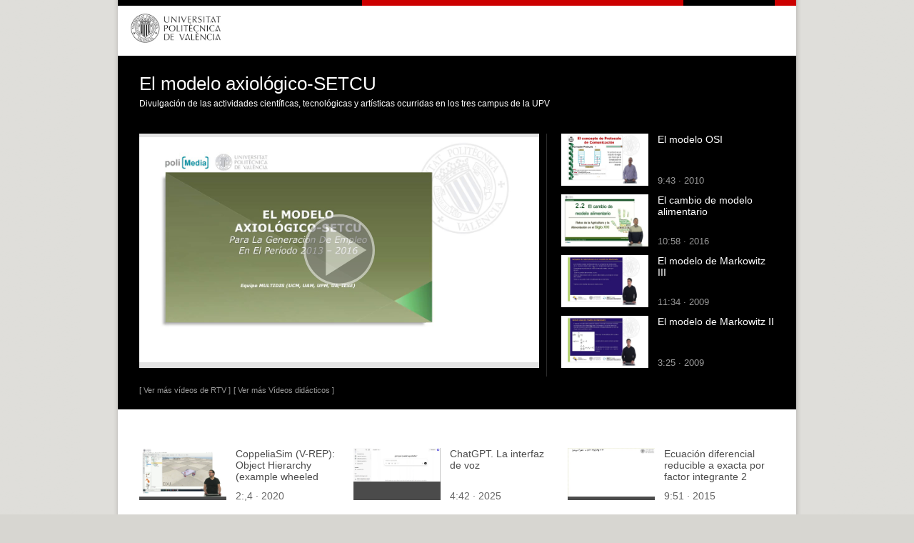

--- FILE ---
content_type: text/html; charset=ISO-8859-15
request_url: https://www.upv.es/visor/media/cf4fb77b-3f7d-f847-98af-dcb03fbb5263/c
body_size: 53883
content:
<?xml version="1.0" encoding="ISO-8859-15"?>
<!DOCTYPE html PUBLIC "-//W3C//DTD XHTML 1.1//EN"  "http://www.w3.org/TR/xhtml11/DTD/xhtml11.dtd">
<html version="-//W3C//DTD XHTML 1.1//EN" xmlns="http://www.w3.org/1999/xhtml" xml:lang="en"
      xmlns:xsi="http://www.w3.org/2001/XMLSchema-instance" xsi:schemaLocation="http://www.w3.org/1999/xhtml http://www.w3.org/MarkUp/SCHEMA/xhtml11.xsd">
    

<head>
<meta name="viewport" content="initial-scale=1.0, user-scalable=no"/>
<meta http-equiv="Content-Type" content="text/html; charset=iso-8859-15" />
<title>UPV</title>
<meta name="description" content="La Universitat Politècnica de València, consolidada como una institución joven y dinámica, tiene por objetivo formar para el empleo. Para ello, cuenta con un profesorado competente y motivado, que se esfuerza por ofrecer la máxima calidad educativa. Prácticas remuneradas en empresa, estancias en el extranjero, becas, actividades deportivas y culturales gratuitas. La UPV proporciona a sus alumnos todos los recursos necesarios para una formación integral, que desarrolle por igual los conocimientos tecnológicos y las habilidades sociales y personales." />
<meta name="keywords" content="Valencia, universidad, UPV, politecnica, investigacion,  institutos, parque cientifico, docencia, posgrado, masters, cursos, secundaria, estudiante, profesor, empleo, practicas empresa,  deportes, biblioteca,  servicios universitarios, centros, departamentos, estudios, alumnado, profesores" />
  
<link href="/css/upv_n.css" rel="stylesheet" type="text/css" />
<link href="/css/n23-normal.css" rel="stylesheet" type="text/css" />
<link href="/css/n23-movil.css" rel="stylesheet" type="text/css" />
<link href="/css/n23-tablet.css" rel="stylesheet" type="text/css" />

<script src="/intupv2k7/ajax3/prototype.js" type="text/javascript"></script>
<script src="/intupv2k7/ajax3/scriptaculous.js" type="text/javascript"></script>
<script type="text/javascript" src="/js/jquery-1.9.1.min.js"></script>
<script type="text/javascript">
  $.noConflict();
  // Code that uses other library's $ can follow here.
  </script>

<!-- <script type="text/javascript" src="/intupv2k7/lib/jquery/addon/jquery.cookie.js"></script> -->
<script type="text/javascript" src="/js/comun.js"></script>
<script type="text/javascript" src="/js/tipografia.js"></script>
<script type="text/javascript" src="/js/idioma.js"></script>


  <!-- Gregal 462313: se añaden los JavaScript necesarios para el funcionamiento del menúy desplegable en bloque -->
  <!-- <script type="text/javascript" src="/js/jquery-1.js"></script> -->
  <!-- <script type="text/javascript" src="/js/jquery-1.9.1.min.js"></script> -->
  <script type="text/javascript" src="/js/jquery.cookie.min.js"></script>
  <script type="text/javascript" src="/js/jquery.easing.js"></script>
  <!-- <script type="text/javascript" src="/js/jquery_003.js"></script> -->

    

<script type="text/javascript">
  jQuery(document).ready(function() {
    establecer_tipografia();
  });
</script>
    
<noscript>
</noscript>
</head>
<body>
<!-- Para el menú herramientas -->
    <script type = "text/javascript">
        function showOnOff(imgElemId,divElemId) {

            var divElem = document.getElementById (divElemId);
            var imgElem = document.getElementById (imgElemId);

            // Abrimos o cerramos el item seleccionado

            if(divElem.style.display == "none" || divElem.style.display == ""){
                divElem.style.display = "block";
                /*imgElem.src = "//www.upv.es/yansu/images/ico_minus.gif";*/
                imgElem.src = "//www.upv.es/imagenes/icon-plegar.png";
                /*opensubs[indice]=1*/

            } else {
                divElem.style.display = "none";
                /*imgElem.src = "//www.upv.es/yansu/images/ico_plus.gif";*/
                imgElem.src = "//www.upv.es/imagenes/icon-desplegar.png";
                /*opensubs[indice]=0*/
            }


            return false; /* true if opera 6 */


        }

    </script>
<noscript><div></div></noscript>

<div id="body">
  <div id="DIVpag">
    <!-- Cab_Banner_n -->
    <div id="DIVcabN3">
      <div id="DIVsep1N3">
        <img class="barrasup_rojonegro1" alt="-" src="/imagenes/NGR.png" style="float:left;width:342px;height:8px;" />
        <img class="barrasup_rojonegro2" alt="-" src="/imagenes/NGR.png" style="width:128px;height:8px;padding-left:30px;padding-right:30px;float:right;" />
      </div>
      <div id="DIVcab1N3">
        <div id="DIVescudoN3"><a href="/"><img src="/imagenes/marcaUPVN1.png" id="escudoN3" alt="UPV" longdesc="/lawai/escudo-es.txt"  /></a></div>

<div class="menu_movil" style="display:none;">
            <div class="div-identif">


               <a href="est_intranet.Ni_portal_n?P_IDIOMA=c" title="Mi UPV" class="menuAD2"><img alt="Mi UPV" src="//www.upv.es/imagenes/img_identif.png" /></a>

             </div>
            <div class="div-hgsa2">
            <img alt="Herramientas" src="//www.upv.es/imagenes/menu-hamburguesa2.png" />
            </div>
            <div class="div-hgsa">
            <img alt="Menú" src="//www.upv.es/imagenes/menu-hamburguesa.png" />
            </div>
        </div>

        <div id="DIVmenuHerramientas">
          <ul>
            <li class="menuHerramientas">
  
<!-- Primera pos p_idioma : 108-->
<a class="menuHerramientas" href="https://www.upv.es/pls/oalu/sic_nvisor.Multimedia?P_FUENTE=media&amp;p_id=cf4fb77b-3f7d-f847-98af-dcb03fbb5263&amp;P_IDIOMA=v" title="Versió en valencià" lang="es">Valencià</a>&nbsp;·
<a class="menuHerramientas" href="https://www.upv.es/pls/oalu/sic_nvisor.Multimedia?P_FUENTE=media&amp;p_id=cf4fb77b-3f7d-f847-98af-dcb03fbb5263&amp;P_IDIOMA=i" title="English Version" lang="es">English</a>
&nbsp;<div class="separa">I</div></li>
    <li class="menuHerramientas"><a href="/bin2/tipoacc/a?https%3A%2F%2Fwww.upv.es%3A444%2Fpls%2Foalu%2Fsic_nvisor.Multimedia%3FP_FUENTE%3Dmedia%26p_id%3Dcf4fb77b-3f7d-f847-98af-dcb03fbb5263%26p_idioma%3Dc" class="menuHerramientas"
            onclick="return cambia_tipografia(tipo1);return false;"
            title="Tamaño mediano">a</a> · <a
            href="/bin2/tipoacc/A?https%3A%2F%2Fwww.upv.es%3A444%2Fpls%2Foalu%2Fsic_nvisor.Multimedia%3FP_FUENTE%3Dmedia%26p_id%3Dcf4fb77b-3f7d-f847-98af-dcb03fbb5263%26p_idioma%3Dc" class="menuHerramientas"
            onclick="return cambia_tipografia(tipo2);return false;"
            title="Tamaño grande">A</a> &nbsp;<div class="separa">I</div></li>
              <li class="menuHerramientas"><a href="/otros/accesibilidad-es.html" title="Accesibilidad"
                  class="menuHerramientas">Accesibilidad</a> &nbsp;<div class="separa">I</div></li>
              <li class="menuHerramientas"><a href="/otros/mapa-web-es.html" title="Mapa web"
                  class="menuHerramientas">Mapa web</a> &nbsp;<div class="separa">I</div></li>
              <li class="menuHerramientas"><a href="/pls/soalu/sic_mag.MetaBus?p_idioma=c&P_VISTA=normal" title="Buscador"
                  class="menuHerramientas">Buscar</a> &nbsp;<div class="separa">I</div></li>
              <li class="menuHerramientas"><a href="/pls/soalu/sic_person.Busca_Persona?p_idioma=c&P_VISTA=normal" title="Directorio"
                  class="menuHerramientas">Directorio</a></li>
    </ul>
    <ul id="DIVaccesoDirectoN3">
       <li class="menuAD">::&nbsp; <a href="https://intranet.upv.es/pls/soalu/est_intranet.NI_Portal_n?p_idioma=c" title="Mi UPV"
           class="menuAD2">Iniciar sesión</a> &nbsp;::
           <img src="/imagenes/espacio2.png" alt="espacio" width="23" height="5" /></li>
    </ul>
  </div>

  <div class="estabilizador">&nbsp; </div>
  </div>
  <hr id="divide" style="background-color: #888888; height: 2px;margin: 0;display:none;" />
  </div> <!-- /cabecera pagina -->



    <!-- Gregal 462313: Se añade el JavaScript que permite ocultar los menús -->
    <script type="text/javascript">
        function cerrarSubmenus()
        {
          jQuery("#submenu1").slideUp();
          jQuery("#submenu2").slideUp();
          jQuery("#submenu3").slideUp();
          jQuery("#submenu4").slideUp();
          jQuery("#submenu5").slideUp();
        }

        function showOnOff(imgElemId,divElemId) {
            var divElem = document.getElementById (divElemId);
            var imgElem = document.getElementById (imgElemId);
            // Abrimos o cerramos el item seleccionado
            if(divElem.style.display == "none" || divElem.style.display == ""){
                divElem.style.display = "block";
                imgElem.src = "/imagenes/icon-plegar.png";
                /*opensubs[indice]=1*/
            } else {
                divElem.style.display = "none";
                imgElem.src = "/imagenes/icon-desplegar.png";
                /*opensubs[indice]=0*/
            }
            return false; /* true if opera 6 */
        }

        var timer;

        function menu () {
            jQuery("#div_MENUH").hover(
                function(e) {
                    e.preventDefault();
                    e.stopPropagation();
                    jQuery("#DIVbarraMenutog").css({"display":"block"});
                    jQuery("#img_close_tablet").css({"display":"block"});
                    jQuery("#img_open_tablet").css({"display":"none"});
                    if(timer) {
                        clearTimeout(timer);
                        timer = null
                    }
                },
                 function(e) {
                     e.preventDefault();
                     e.stopPropagation();
                     timer = setTimeout(function() {


                        jQuery("#DIVbarraMenutog").slideUp(1000);
                        jQuery("#img_close_tablet").css({"display":"none"});
                        jQuery("#img_open_tablet").css({"display":"block"});

                     }, 1000);
                 }
            );
        }

        jQuery(document).ready(function() {
            menu();
            jQuery("#desplegarSubmenu1").on("click",
                    function () {
                        cerrarSubmenus();
                        jQuery("#submenu1").css({"display":"block"});
                        jQuery("#plegarSubmenu1").css({"display":"block"});
                        jQuery("#desplegarSubmenu1").css({"display":"none"});
                    }
            );
            jQuery("#plegarSubmenu1").on("click",
                    function () {
                        jQuery("#submenu1").css({"display":"none"});
                        jQuery("#plegarSubmenu1").css({"display":"none"});
                        jQuery("#desplegarSubmenu1").css({"display":"block"});
                    }
            );

            jQuery("#menu_close_tablet").on("click", function(e) {
                e.preventDefault();
                e.stopPropagation();
                //alert(document.getElementById("DIVbarraMenutog").style.display);
                if (document.getElementById("DIVbarraMenutog").style.display === "block")
                {
                    jQuery("#DIVbarraMenutog").slideUp();
                    jQuery("#img_close_tablet").css({"display":"none"});
                    jQuery("#img_open_tablet").css({"display":"block"});
                }else if (document.getElementById("DIVbarraMenutog").style.display === "")
                {
                    jQuery("#DIVbarraMenutog").slideUp();
                    jQuery("#img_close_tablet").css({"display":"none"});
                    jQuery("#img_open_tablet").css({"display":"block"});
                }
                else if (document.getElementById("DIVbarraMenutog").style.display === "none")
                {
                    jQuery("#DIVbarraMenutog").css({"display":"block"});
                    jQuery("#img_close_tablet").css({"display":"block"});
                    jQuery("#img_open_tablet").css({"display":"none"});
                }
            });
        });
        //setInterval(menu, 1000);
    </script>


    <!-- Para el menú herramientas -->
    <script type="text/javascript">
        jQuery(document).ready(function() {
            jQuery(".div-hgsa2").on("click",function(){
                        jQuery("#div_MENUHMovil").slideUp();
                        jQuery("#DIVmenuHerramientas").toggle();
                    });
            jQuery(".div-hgsa").on("click",function(){
                        jQuery("#DIVmenuHerramientas").slideUp();
                        jQuery("#div_MENUHMovil").toggle();
                    });
            }
        );
    </script>
<!-- Gregal 462313: Se añaden los menús desplegables y de móvil -->

<!-- MENU -->
    <div id="div_MENUH">
      <div id="DIVbarraMenu">
<ul class="boton">
          <!-- 1 -->
          <li class="menun1 menuM2">
            <a href="#">ADMISIÓN</a> <!--  <span class="menuflechacab"></span> -->
          </li>
          <!-- 2 -->
          <li class="menun1">
            <a href="#">ESTUDIOS</a>
          </li>
          <!-- 3 -->
          <li class="menun1">
            <a href="#">INVESTIGACIÓN</a>
          </li>
          <!-- 4 -->
          <li class="menun1 menuM2">
            <a href="#">ORGANIZACIÓN</a>
          </li>
          <!-- 5 -->
          <li class="menun1 menuM2">
            <a href="#">COMUNIDAD UPV</a>
          </li>
          <li>
           <a class="menu_close" id="menu_close_tablet" title="Open/close" style="display:block;"  href="#">
           <img id="img_open_tablet" src="/imagenes/icon-desplegar_GR.png" alt="Open" style="float:left;position:relative;top:0px;"/>
           <img id="img_close_tablet" src="/imagenes/icon-plegar_GR.png" alt="Close" style="float:left;position:relative;top:0px;display:none;"/>
          </a>
          </li>
        </ul>
<div class="estabilizador"> </div>
      </div>
      <div class="estabilizador"> </div>

<!-- fin menu horizontal -->


<!-- Menú intermedio //////////////////////////////////////////////////////////////////////////  -->

      <div id="DIVbarraMenutog" style="display:none;">

        <ul class="boton">
          <li class="menun1 menuM2">
            <!-- 1 -->
            <div>
              <ul>

                <li> <a href="http://www.upv.es/admision/empezar-en-la-universidad/index-es.html">Empezar en la universidad</a> </li>
                <li> <a href="http://www.upv.es/perfiles/futuro-alumno/index-es.html">Futuro estudiante</a> </li>
                <li> <a href="http://www.upv.es/admision/traslados-e-intercambios/index-es.html">Traslados e intercambios</a> </li>
                <li> <a href="http://www.upv.es/perfiles/orientador/index-es.html">Orientador</a> </li>
                <li> <a href="http://www.upv.es/admision/despues-del-grado/index-es.html">Después del grado</a> </li>

              </ul>
            </div>
          </li>

          <li class="menun1">
            <!-- 2 -->
            <div>
              <ul>

                <li> <a href="http://www.upv.es/estudios/grado/index-es.html">Estudios de grado</a> </li>
                <li> <a href="http://www.upv.es/estudios/posgrado/index-es.html">Estudios de posgrado</a> </li>
                <li> <a href="https://www.upv.es/estudios/buscador-titulos-es">Oferta académica</a> </li>

              </ul>
            </div>
          </li>

          <li class="menun1">
            <!-- 3 -->
            <div>
              <ul>

                <li> <a href="http://www.upv.es/investigacion/estructuras/index-es.html">Estructuras de investigaci&oacute;n</a> </li>
                <li> <a href="http://www.upv.es/investigacion/iniciativas-idi/index-es.html">Iniciativas de I+D+i</a> </li>
                <li> <a href="https://innovacion.upv.es/es" title="Innovación (abre en ventana nueva)" rel="external" target="new" >Innovación <img alt="abre nueva ventana" src="/imagenes/ico_nueva_ventana.png"
                 class="ven_nueva" />
                </a> </li>

              </ul>
            </div>
          </li>

          <li class="menun1 menuM2">
            <!-- 4 -->
            <div >
              <ul>

                <li> <a href="http://www.upv.es/organizacion/la-institucion/index-es.html">La instituci&oacute;n</a> </li>
                <li> <a href="http://www.upv.es/organizacion/vida-universitaria/index-es.html">Vida universitaria</a> </li>
                <li> <a href="http://www.upv.es/organizacion/escuelas-facultades/index-es.html">Escuelas y facultades</a> </li>
                <li> <a href="http://www.upv.es/organizacion/departamentos/index-es.html">Departamentos</a> </li>
                <li> <a href="http://www.upv.es/organizacion/servicios-universitarios/index-es.html">Servicios universitarios</a> </li>

              </ul>
            </div>
          </li>

          <li class="menun1 menuM2">
      <!-- 5 -->
      <div >
        <ul>
          <li> <a href="http://www.upv.es/perfiles/estudiante/index-es.html">Estudiante</a> </li>
          <li> <a href="http://www.upv.es/perfiles/pas-pdi/index-es.html">PAS y PDI</a> </li>
          <li> <a href="http://www.upv.es/perfiles/prensa/index-es.html">Prensa</a> </li>
          <li> <a href="https://www.alumni.upv.es/" title="Titulados (abre en ventana nueva)" rel="external" target="new" >Titulados <img alt="abre nueva ventana" src="/imagenes/ico_nueva_ventana.png"
           class="ven_nueva" /></a></li>
        </ul>
      </div>
    </li>
    <!--<li>
          <a class="menu_close" id="menu_close" title="Cerrar menú"  href="#"><img src="/imagenes/close-gris.png" alt="Open/close" style="float:right;position:relative;top:0px;"/>
          </a>
          </li>-->
        </ul>
        <div class="estabilizador"> </div>

      </div>

    </div>
<!--Menú Móvil-->


<!-- MENU -->
    <div id="div_MENUHMovil" style="display:none;">
      <div id="DIVbarraMenuMovil">
        <ul class="boton">
          <!-- 1 -->
          <li id="menu1" class="menun1 menuM2" onclick="showOnOff('menuimg1','submenu1');">
            <div id="enlamenu1">

            <a href="#">ADMISIÓN<!--  <span class="menuflechacab"></span> --></a>

            &nbsp;
            </div>
            <!--<div id="divimg1"><img  id="menuimg1" alt="Desplegar/plegar" src="//www.upv.es/yansu/images/ico_plus.gif" style="width:15;height:9;"/></div>-->
            <div id="divimg1"><img  id="menuimg1" alt="Desplegar/plegar" src="/imagenes/icon-desplegar.png" style="width:15;height:9;"/></div>

            <ul id="submenu1" class="boton">
          <li class="menun1 menuM2">
            <!-- 1 -->
            <div>
              <ul>
              <li> <a href="http://www.upv.es/admision/empezar-en-la-universidad/index-es.html">Empezar en la universidad</a> </li>
              <li> <a href="http://www.upv.es/perfiles/futuro-alumno/index-es.html">Futuro estudiante</a> </li>
              <li> <a href="http://www.upv.es/admision/traslados-e-intercambios/index-es.html">Traslados e intercambios</a> </li>
              <li> <a href="http://www.upv.es/perfiles/orientador/index-es.html">Orientador</a> </li>
              <li> <a href="http://www.upv.es/admision/despues-del-grado/index-es.html">Después del grado</a> </li>

              </ul>
            </div>
          </li>
          </ul>
          </li>
          <!-- 2 -->
          <li id="menu2" class="menun1 menuM2" onclick="showOnOff('menuimg2','submenu2');">
            <div id="enlamenu2">

            <a href="#">ESTUDIOS</a>

            &nbsp;
            </div>
            <div id="divimg2"><img  id="menuimg2"  alt="Desplegar/plegar" src="/imagenes/icon-desplegar.png" style="width:15;height:9;"/></div>

            <ul id="submenu2" class="boton">
            <li class="menun1">
            <!-- 2 -->
            <div>
              <ul>

                <li> <a href="http://www.upv.es/estudios/grado/index-es.html">Estudios de grado</a> </li>
                <li> <a href="http://www.upv.es/estudios/posgrado/index-es.html">Estudios de posgrado</a> </li>
                <li> <a href="https://www.upv.es/estudios/buscador-titulos-es">Oferta académica</a> </li>

              </ul>
            </div>
          </li>
          </ul>
          </li>

          <!-- 3 -->
          <li id="menu3" class="menun1 menuM2" onclick="showOnOff('menuimg3','submenu3');">
          <div id="enlamenu3">

            <a href="#">INVESTIGACIÓN</a>

            &nbsp;
            </div>
            <div id="divimg3"><img id="menuimg3" alt="Desplegar/plegar" src="/imagenes/icon-desplegar.png" style="width:15;height:9;"/></div>

            <ul id="submenu3" class="boton">
            <li class="menun1">
            <!-- 3 -->
            <div>
              <ul>

                <li> <a href="http://www.upv.es/investigacion/estructuras/index-es.html">Estructuras de investigación</a> </li>
                <li> <a href="http://www.upv.es/investigacion/iniciativas-idi/index-es.html">Iniciativas de I+D+i</a> </li>
                <li> <a href="https://innovacion.upv.es/es" title="Innovación (abre en ventana nueva)" rel="external" target="new" >Innovación <img alt="abre nueva ventana" src="/imagenes/ico_nueva_ventana.png"
                 class="ven_nueva" />
                </a> </li>

              </ul>
            </div>
          </li>
          </ul>
          </li>

          <!-- 4 -->
          <li id="menu4" class="menun1 menuM2" onclick="showOnOff('menuimg4','submenu4');">
            <div id="enlamenu4">

            <a href="#">ORGANIZACIÓN</a>

            &nbsp;
            </div>
            <div id="divimg4"><img id="menuimg4" alt="Desplegar/plegar" src="/imagenes/icon-desplegar.png" style="width:15;height:9;"/></div>

            <ul id="submenu4" class="boton">
            <li class="menun1 menuM2">
            <!-- 4 -->
            <div >
              <ul>

                <li> <a href="http://www.upv.es/organizacion/la-institucion/index-es.html">La instituci&oacute;n</a> </li>
                <li> <a href="http://www.upv.es/organizacion/vida-universitaria/index-es.html">Vida universitaria</a> </li>
                <li> <a href="http://www.upv.es/organizacion/escuelas-facultades/index-es.html">Escuelas y facultades</a> </li>
                <li> <a href="http://www.upv.es/organizacion/departamentos/index-es.html">Departamentos</a> </li>
                <li> <a href="http://www.upv.es/organizacion/servicios-universitarios/index-es.html">Servicios universitarios</a> </li>

              </ul>
            </div>
          </li>
          </ul>
          </li>

          <!-- 5 -->
          <li  id="menu5" class="menun1 menuM2" onclick="showOnOff('menuimg5','submenu5');">
            <div id="enlamenu5">

            <a href="#">COMUNIDAD UPV</a>

            </div>
            &nbsp;
            <div id="divimg5"><img id="menuimg5" alt="Desplegar/plegar" src="/imagenes/icon-desplegar.png" style="width:15;height:9;"/></div>

            <ul id="submenu5" class="boton">
            <li class="menun1 menuM2">
      <!-- 5 -->
      <div >
        <ul>
          <li> <a href="http://www.upv.es/perfiles/estudiante/index-es.html">Estudiante</a> </li>
          <li> <a href="http://www.upv.es/perfiles/pas-pdi/index-es.html">PAS y PDI</a> </li>
          <li> <a href="http://www.upv.es/perfiles/prensa/index-es.html">Prensa</a> </li>
          <li> <a href="https://www.alumni.upv.es/" title="Titulados (abre en ventana nueva)" rel="external" target="new" >Titulados <img alt="abre nueva ventana" src="/imagenes/ico_nueva_ventana.png"
           class="ven_nueva" /></a></li>
        </ul>
      </div>
    </li>
        </ul>
          </li>

        </ul>

        <div class="estabilizador"> </div>
      </div>
      <div class="estabilizador"> </div>

<!-- fin menu horizontal -->

    </div>


<style type="text/css">
          div.upv_botones1 div {
          display: inline-block;
          padding-left: 25px;
          padding-bottom: 5px;
          width: 272px;
          }
          div.upv_botones1 {
            margin-left: -25px;
            margin-top: 15px;
          }
           div.upv_botones1 div a{
            text-decoration:none !important;
          }
          .div_BLOQUE1{
             background-color: #EEEDEB !important;
             border-radius: 5px;
             font-family: Arial,Helvetica,sans-serif;
             font-size: 100%;
             margin-left: 0;
             padding-right: 8px;
             width: 90% !important;
             float: left !impotant;
             padding-left: 10px !important;
             float: left !important;
             padding-top: 5px !important;
          }
          .upv_plegable_contenido {
            display: block;
          }
          #contenido {
            margin-bottom: 0px;
            width: 950px;
            height: 485px;
          }
          #DIVBloqueNegro {
            background-color: black;
            float:left;
            width: 950px;
            margin-bottom: 5px;
          }
          #DIVVideo {
            padding-left:30px;
            padding-right:10px;
            height:310px;
          }
          #DIVTitularVideo, .TitularVideo {
            padding-left: 30px !important;
          }
          #DIVTitularVideo {
            font-size: 26px !important;
            font-family: Helvetica Neue, Helvetica, Arial, sans-serif !important;
            text-align: left;
            color: #fff !important;
          }
          .TitularVideo {
            font-size: 12px !important;
            font-family: Helvetica Neue, Helvetica, Arial, sans-serif !important;
            text-align: left;
            color: #fff !important;
            overflow: hidden;
            text-overflow: ellipsis;
            white-space: nowrap;
          }
          .avisoVideos {
            font-size: 16px !important;
          }
          .TitularVideo {
            font-size: 12px !important;
          }
          #DIVIframe {
            width: 600px;
            float:left;
          }
          #DIVColVideos {
            width: 340px;
            float:left;
            padding-bottom: 30px;
          }
          #DIVContVideos {
            padding-top: 49px;
            padding-left: 30px;
            width: 920px;
            float:left;
          }
          #contenido h2 {
            border-top: none;
          }
          #DIVColVideos .VideoBloque {
            padding-left: 20px;
            clear: both;
          }
          .uw3_titulo, .uw3_resumen{
            float:left;
            width: 164px;
          }
          #DIVContVideos .VideoBloque {
            float: left;
            width: 300px;
            height: 120px;
         }
         #DIVBloqueTitVid > h2,  #DIVBloqueTitVid > p {
           padding-right: 30px;
         }
         #DIVBloqueTitVid > h2 {
            font-size: 14px;
            font-family: Helvetica Neue, Helvetica, Arial, sans-serif;
            text-align: left;
            color: #fff;
            font-weight: normal;
            text-overflow: ellipsis;
            overflow: hidden;
         }
         #DIVBloqueTitVid > p {
           font-size: 14px;
           font-family: Helvetica Neue, Helvetica, Arial, sans-serif;
           text-align: left;
           color: #999999;
           overflow:hidden;
           text-overflow: ellipsis;
           white-space: nowrap;
           padding-bottom: 35px;
           margin-bottom: 0px !important;
         }
         #DIVContVideos div.VideoBloque div.uw3_titulo {
           font-size: 14px !important;
            font-family: Helvetica Neue, Helvetica, Arial, sans-serif;
            text-align: left;
            color: #4b4b4b !important;
            text-decoration: none;
            width: 145px;
         }
         #DIVContVideos div.VideoBloque div.uw3_titulo a {
           font-size: 14px !important;
            font-family: Helvetica Neue, Helvetica, Arial, sans-serif;
            text-align: left;
            color: #4b4b4b !important;
            text-decoration: none;
            font-weight: normal !important;
         }
         #DIVContVideos div.VideoBloque div.uw3_resumen {
            font-size: 14px !important;
            font-family: Helvetica Neue, Helvetica, Arial, sans-serif !important;
            text-align: left;
            color: #666666 !important;
            width: 145px;
         }
         #DIVContVideos div.VideoBloque div.uw3_resumen > p {
            font-size: 14px !important;
            font-family: Helvetica Neue, Helvetica, Arial, sans-serif !important;
            text-align: left;
            color: #666666 !important;
            width: 164px;
            overflow: hidden;
            text-overflow: ellipsis;
            white-space: nowrap;
            padding-top: 10px;
         }
         #DIVContVideos div.VideoBloque div.uw3_imagen {
             background-color: #4B4B4B;
         }
         #DIVContVideos div.VideoBloque div.uw3_imagen img {
           max-height:73px;
           width: 122px;
         }
         #DIVpanelVideosVideoTextoMasVideos > a {
            color: #999999 !important;
            text-decoration: none !important;
            font-size: 11px;

         }
         #DIVpanelVideosVideoTextoMasVideos > a:hover {
            text-decoration: none !important;
            color: #999999 !important;
         }
         #DIVpanelVideosVideoTextoMasVideos {
            padding: 20px 0 20px 30px;
         }
         #ColVideosRel .VideoBloque .uw3_imagen img {
            width: 122px;
            height: 73px;
         }
        #DIVColVideos #ColVideosRel .VideoBloque .uw3_resumen > p {
            padding-top: 10px;
            overflow: hidden;
            text-overflow: ellipsis;
            white-space: nowrap;
            color: #999999 !important;
        }


        #divide{display: none !important;}
        #DIVcab1N3{margin-bottom: 20px; height: 50px;}

        #DIVVideo{
            width: 90vw !important;
            height: 50vw !important;
        }
        #contenido, #DIVBloqueTitVid, #DIVIframe{width: auto !important;}
        #ColVideosRel{width: auto !important;}

        /*#DIVBloqueTitVid, #DIVIframe, #DIVVideo{width: 100% !important;}*/


        .errorContainer{
            width: 70% !important;
            height: 40% !important;
        }

    
@media screen and (max-width:768px) and (min-width:641px)
    {
        .uw3_imagen {
            float:left;
            margin-right:13px;
            height: 73px;
        }

        #DIVColVideos div.VideoBloque div.uw3_titulo a, #DIVContVideos div.VideoBloque div.uw3_titulo a{
            color: #fffff !important;
            font-family: Helvetica Neue,Helvetica,Arial,sans-serif;
            font-size: 15px !important;
            text-align: left;
            text-decoration: none;
            font-weight: normal !important;
            height: 49px !important;
            overflow: hidden !important;
            text-overflow: ellipsis !important;
        }
        .VideoBloque .uw3_titulo {
            height: 49px;
            overflow: hidden;
            text-overflow: ellipsis;
        }
        #DIVColVideos div.VideoBloque div.uw3_resumen {
            color: #666666 !important;
            font-family: Helvetica Neue,Helvetica,Arial,sans-serif !important;
            font-size: 14px !important;
            text-align: left;
            width: 175px;
        }

        #DIVpag, #DIVpiePagina, #DIVBloqueTitVid, #DIVBloqueNegro, #ColVideosRel, #DIVColVideos, body, .menuPieN3{width: 100vw !important;}
        #DIVBloqueNegro{background-color: white;}

        #DIVColVideos{padding-bottom: 0;}
        #DIVColVideos .VideoBloque{clear: none;}
        #ColVideosRel .VideoBloque{padding-left: 0;}

        #DIVVideo{
            padding: 0 34px;
            width: 90vw !important;
        }

        #ColVideosRel{
            padding-left: 30px;
            padding-right: 0;
        }

        #DIVContVideos{
            width: 100vw !important;
            padding-top: 0;
        }

        body, #ColVideosRel, #DIVContVideos{min-width: 670px !important;}

        #DIVpanelVideosVideoTextoMasVideos a{font-size: 23px !important;}

        .VideoBloque{
            min-width: 320px;
            width: 46vw !important;
            height: 75px !important;
            margin-bottom: 20px;
        }

        .uw3_imagen, .uw3_imagen img{
            min-width: 130px;
            min-height: 75px;
        }.uw3_titulo{
            min-width: 25vw;
            min-height: 54px;
            margin-bottom: 7px;
        }.uw3_resumen{
            min-width: 25vw;
        }.uw3_resumen p{
            min-width: 25vw;
            padding: 0 !important;
            margin: 0 !important;
        }

        #DIVContVideos, #ColVideosRel{box-sizing: border-box;}
    }

    @media screen and (max-width:640px)
    {
        .uw3_imagen {
           float:left;
           margin-right:13px;
           height: 73px;
        }

        #DIVContVideos div.VideoBloque div.uw3_imagen img {
            max-height: 73px;
            width: 122px;
        }
        #DIVColVideos div.VideoBloque div.uw3_imagen img {
            max-height: 73px;
            width: 122px;
        }
        #DIVColVideos div.VideoBloque div.uw3_titulo a, #DIVContVideos div.VideoBloque div.uw3_titulo a {
            color: #4b4b4b !important;
            font-family: Helvetica Neue,Helvetica,Arial,sans-serif;
            font-size: 19px !important;
            text-align: left;
            text-decoration: none;
            font-weight: normal !important;
            height: 49px !important;
            overflow: hidden !important;
            text-overflow: ellipsis !important;
        }
        #DIVColVideos div.VideoBloque div.uw3_resumen {
            color: #666666 !important;
            font-family: Helvetica Neue,Helvetica,Arial,sans-serif !important;
            font-size: 14px !important;
            text-align: left;
            width: 165px;
        }
        .VideoBloque .uw3_titulo {
            height: 49px;
            overflow: hidden;
            text-overflow: ellipsis;
        }

        #ColVideosRel{
            width: 625px;
            padding-left: 15px;
            padding-right: 0;
        }

        .VideoBloque{
            width: 300px !important;
            height: 85px !important;
            padding-bottom: 10px !important;
        }

        #DIVBloqueNegro{background-color: white;}
        #DIVColVideos{padding-bottom: 0;}
        #DIVBloqueTitVid{
            width: 100vw !important;
            min-width: 480px;
        }
        .menu_movil{display: initial !important;}

        #DIVVideo{
            min-width: 420px;
            min-height: 240px;
            width: calc(90vw - 30px)
            !important; padding: 0 30px;
        }
        #DIVContVideos{
            padding-top: 0px;
            padding-left: 15px;
        }

        #ColVideosRel .VideoBloque{padding-left: 0;}
        #DIVColVideos .VideoBloque {clear: both;}
        #contenido, #DIVIframe{width: 640px;}

        #DIVBloqueNegro, #DIVContVideos, #DIVColVideos{width: 480px;}

        body, #ColVideosRel{min-width: 480px;}

        #DIVpanelVideosVideoTextoMasVideos a{
            font-size: 17px !important;
        }

        .VideoBloque{
            min-width: 465px;
            width: calc(100vw - 30px) !important;
            height: 140px !important;
        }

        .uw3_imagen, .uw3_imagen img{
            min-width: 220px;
            min-height: 120px;
        }.uw3_titulo{
            min-width: 220px;
            min-height: 90px;
            margin-bottom: 16px;
        }.uw3_resumen, .uw3_resumen p{
            min-width: 220px;
            width: 220px;
            padding: 0 !important;
            margin: 0 !important;
        }

        #DIVcab1N3{height: 50px; padding: 7px 17px 17px 10px !important;}

        #DIVContVideos, #ColVideosRel{box-sizing: border-box;}
    }

    @media screen and (min-width:769px) {
         .uw3_imagen {
            float:left;
            margin-right:13px;
            height: 73px;
            background-color: #000000;
          }
          .uw3_titulo {
            font-size: 14px;
            font-family: Helvetica Neue, Helvetica, Arial, sans-serif;
            text-align: left;
            /*color: #ffffff;*/
            font-weight: normal !important;
              height: 49px;
              overflow: hidden;
              overflow-wrap: break-word;
              text-align: left;
              text-overflow: ellipsis;
          }
          .uw3_resumen{
            font-size: 14px;
            font-family: Helvetica Neue, Helvetica, Arial, sans-serif;
            text-align: left;
            color: #999999 !important;
          }
          #ColVideosRel .VideoBloque .uw3_titulo > a {
            text-decoration: none;
            font-size: 14px !important;
            color: #ffffff !important;
            font-weight: normal !important;
          }
          #ColVideosRel {
            display: inline;
            float: left;
            border-left: 0.07em solid #2a2a2a;
            padding-right: 20px;
          }

          #DIVVideo{
            width: 560px !important;
            height: 328px !important;
          }

         }

          </style>




<style type="text/css">
  .container {
    float:left;
    width: 680px;
    margin-left: 0px;
  }
  #contenido h2.cabEventos{
    color: #000;
    margin-bottom: 25px;
    border-top: none;
    padding-top: 8px;
  }
  #contenido a:hover {
    color: #000000;
  }
  .filtro-izq{
    background-color:#F9F9F9;
    z-index:1;
    float:left;
    display:block;
    position:relative;
    margin-top: 10px;
  }
  .iframe-centro-msie{
    display: block;
    position:relative;
    z-index:2;
    padding-top: 12px;
    padding-bottom:2px;
    float:right;
  }
  .iframe-centro-no-msie{
    display: block;
    position:relative;
    z-index:2;
    padding-top: 0px;
    padding-bottom:2px;
    float:right;
  }
  #contenido .iframe-centro-msie p{
    border-bottom: 1px dotted #4B4B4B;
    padding-bottom: 4px;
    margin-bottom: 4px;
  }
  .suscripcion-noticias p {
    background-image: url(/yansu/images/puntos_men.gif);
    background-repeat:  repeat-x;
    background-position: bottom;
    padding-bottom:8px;
  }
  #contenido .iframe-centro-no-msie p {
    padding-bottom:8px;
    border-bottom: 1px solid #e7e7e7;
    font-size: 95%;
  }
  #contenido .iframe-centro-no-msie a.upv_enlace {
    color: #777;
    text-decoration: none;
  }
  .iframe-centro-no-msie p.cultural {
    background-image: doc_azul.gif
  }
  .iframe-centro-no-msie p.deportes {
    background-image: doc_azul.gif
  }
  .iframe-centro{
    display: block;
    position:relative;
    z-index:2;
    padding-top: 0px;
    font-size:11px;
    padding-bottom:2px;
    float:right;
  }
  #contenido .iframe-centro P{
    border-bottom-width: 1px;
    border-bottom-style: solid;
    border-bottom-color: #E0E0E0;
    padding-bottom: 2px;
    font-SIZE:11px;
    text-align:LEFT;
    color:#4b4b4b;
  }
  .iframe-centro A{
    CLASS:upv_enlace;
  }
  .tabla_centro{
    font-SIZE:11px;
    text-align:LEFT;
    width:100%;
  }
  .tabla_centro td{
    padding-LEFT:12px;
  }
  .tabla_centro th{
    padding-LEFT:2px;
    font-SIZE:12px;
    border-bottom-width: 1px;
    border-bottom-style: solid;
    border-bottom-color: #E0E0E0;
    color:#F16702;
    padding-bottom: 6px;
    padding-top:12px;
  }
  .izq-sombreado {
    /* Se utiliza en el filtro noticias izquierdo de la pantalla principal de la agenda */
    width:169px;
    text-align:LEFT;
    background-color:#F9F9F9;
    padding-LEFT: 12px;
    padding-RIGHT: 10px;
    padding-bottom: 12px;
    padding-top: 12px;
   }
  .titular-izq {
    /* Se utiliza en el filtro noticias izquierdo de la pantalla principal de la agenda */
    font-family: Arial, Helvetica, sans-serif;
    font-SIZE: 11px;
    color: #4b4b4b;
    font-weight: bold;
    border-bottom-width: 4px;
    border-bottom-style: solid;
    border-bottom-color: #4A4A4A;
    width:169px;
    padding-top: 2px;
    padding-bottom: 5px;
    padding-LEFT: 0px;
    }
  .izq-sombreado strong {
    /* Se utiliza en el filtro noticias izquierdo de la pantalla principal de la agenda */
    font-SIZE: 11px;
    color: #777;
  }
  .titular-izq strong {
    /* Se utiliza en el filtro noticias izquierdo de la pantalla principal de la agenda */
    font-SIZE: 11px;
  }
  .lista-enlaces-izq {
    padding-bottom: 2px;
    border-bottom-width: 4px;
    border-bottom-style: solid;
    border-bottom-color: #E0E0E0;
    background-color: #ffffff;
  }
  #contenido .lista-enlaces-izq P{
    font-SIZE: 11px;
    border-bottom: 1px dotted #777;
    padding-top: 2px;
    padding-bottom: 3px;
    margin: 0px;
    padding-LEFT: 0px;
    width: 169px;
    color: #777;
  }
  .select_visualizar{
    font-family: Arial, Helvetica, sans-serif;
    font-SIZE: 9px;
    color: #4b4b4b;
    width:167px;
  }
  .select_dia {
    font-family: Arial, Helvetica, sans-serif;
    font-SIZE: 9px;
    color: #4b4b4b;
    width:40px;
  }
  .select_mes {
    font-family: Arial, Helvetica, sans-serif;
    font-SIZE: 9px;
    color: #4b4b4b;
    width:70px;
  }
  .select_any {
    font-family: Arial, Helvetica, sans-serif;
    font-SIZE: 9px;
    color: #4b4b4b;
    width:50px;
  }
  .td_btn_filtro{
    width:167px;
    text-align:RIGHT;
    background-color:#F9F9F9;
    padding-LEFT: 135px;
  }
  .btn_filtro_buscar {
    font-SIZE:11px;
    background-color:#F16702;
  }
  .categoria  {
    color:#CC0000;
  }

  /* FLOAT FIX */

  .clearfix:AFTER {
    CONTENT: ".";
    display: BLOCK;
    height: 0px;
    clear: both;
    VISIBILITY: hidden;
  }

/* \*/
* html .clearfix {height: 1%;}
/*  */

  /* submenu solapas */

  #solapas-submenu {
    width:179px;
    padding-LEFT: 0px;
    padding-RIGHT: 12px;
    padding-bottom: 1px;
    border-bottom: 1px solid #C0C4C3;
    background-color: #F9F9F9;
  }
  #solapas-submenu SPAN {
    display: BLOCK;
    FLOAT: LEFT;
    background: url(/niujom/imagenes/_solapas-upv.gif) NO-REPEAT RIGHT -60px;
    padding: 0px 10px 0px 0px;
    margin-RIGHT:0px;
    font-SIZE: 11px;
  }
  #solapas-submenu SPAN A {
    display: BLOCK;
    FLOAT: LEFT;
    background: url(/niujom/imagenes/_solapas-upv.gif) NO-REPEAT 0px -60px;
    padding: 2px 0px 2px 10px;
    color: #838383;
    text-decoration: NONE;
    }
  #solapas-submenu SPAN A:HOVER {
    text-decoration: underline;
  }
  #solapas-submenu SPAN.sel {
    background: url(/niujom/imagenes/_solapas-upv.gif) NO-REPEAT RIGHT 0px;
  }
  #solapas-submenu SPAN.sel A {
    background: url(/niujom/imagenes/_solapas-upv.gif) NO-REPEAT 0px 0px;
    color: #FFFFFF;
    font-weight: bold;
    text-decoration: NONE;
  }
  .rss-logo-mini{
    text-align:RIGHT;
    width:20px;
    FLOAT:RIGHT;
    margin-top:-20px;
    display:INLINE;
    margin-RIGHT:8px;
    height:16px;
  }
</style>
<style type="text/css">
/* YANSU : Redefinimos algunas */
/* PAQUETE : Estilos del PAQUETE */
.form_inline{display:inline;margin:0px;padding:0px;}
.separador_gris{width:100%;border-bottom:1px dotted #e9e9e9;margin-top:10px;margin-bottom:5px;font-weight:bold;}
.age_input{color:#4b4b4b;font-size:12px;}
</style>
<style type="text/css">
         #DIVmenuHerramientas, .menu_movil, #div_MENUH {
             display: none !important;
          }
         </style>
<div id="pagina">
<div id="contenido">
<div id="DIVBloqueNegro">
        <div id="DIVBloqueTitVid">
        <h2 id="DIVTitularVideo">El modelo axiológico-SETCU</h2>
<p class="TitularVideo">Divulgación de las actividades científicas, tecnológicas y artísticas ocurridas en los tres campus de la UPV</p>
<div id="DIVIframe">
<iframe id="DIVVideo" allowfullscreen src="https://media.upv.es/player/embed.html?id=cf4fb77b-3f7d-f847-98af-dcb03fbb5263&autoplay=true" style="border:0px #FFFFFF none;" name="Paella Player" scrolling="no" frameborder="0" marginheight="0px" marginwidth="0px" width="550" height="300"></iframe>
<div id="DIVpanelVideosVideoTextoMasVideos">
<a href="//www.upv.es/rtv/portada/">[ Ver más vídeos de RTV ]</a>
<a href="//media.upv.es">[ Ver más Vídeos didácticos ]</a>
</div>
</div>
          </div>
<div id="DIVColVideos">
<div id="ColVideosRel">
<div class="VideoBloque">
<div class="uw3_imagen" style="display:inline;vertical-align:top;">
                          <a href="//www.upv.es/visor/media/5a8d4b8b-239d-fe4e-9a75-3188cb4de3fb/c" ><img src="https://media.upv.es/resources/imported/polimedia/5a8d4b8b-239d-fe4e-9a75-3188cb4de3fb/slides/thumb.28.jpg" alt="El modelo OSI" title="El modelo OSI" class="" width="109" /></a>
                   </div>
                    <div class="uw3_titulo">
                    <a href="//www.upv.es/visor/media/5a8d4b8b-239d-fe4e-9a75-3188cb4de3fb/c" >El modelo OSI</a>
                    </div>
                    <div class="uw3_resumen"><p>9:43 · 2010 </p></div>

                   </div>
<div class="VideoBloque">
<div class="uw3_imagen" style="display:inline;vertical-align:top;">
                          <a href="//www.upv.es/visor/media/5f5d364a-762d-e046-b3f2-8306aca1785d/c" ><img src="https://media.upv.es/resources/imported/polimedia/5f5d364a-762d-e046-b3f2-8306aca1785d/slides/thumb.28.jpg" alt="El cambio de modelo alimentario" title="El cambio de modelo alimentario" class="" width="109" /></a>
                   </div>
                    <div class="uw3_titulo">
                    <a href="//www.upv.es/visor/media/5f5d364a-762d-e046-b3f2-8306aca1785d/c" >El cambio de modelo alimentario</a>
                    </div>
                    <div class="uw3_resumen"><p>10:58 · 2016 </p></div>

                   </div>
<div class="VideoBloque">
<div class="uw3_imagen" style="display:inline;vertical-align:top;">
                          <a href="//www.upv.es/visor/media/7e13d407-f76c-0c48-b176-8de5927bc42d/c" ><img src="https://media.upv.es/resources/imported/polimedia/7e13d407-f76c-0c48-b176-8de5927bc42d/slides/thumb.28.jpg" alt="El modelo de Markowitz III" title="El modelo de Markowitz III" class="" width="109" /></a>
                   </div>
                    <div class="uw3_titulo">
                    <a href="//www.upv.es/visor/media/7e13d407-f76c-0c48-b176-8de5927bc42d/c" >El modelo de Markowitz III</a>
                    </div>
                    <div class="uw3_resumen"><p>11:34 · 2009 </p></div>

                   </div>
<div class="VideoBloque">
<div class="uw3_imagen" style="display:inline;vertical-align:top;">
                          <a href="//www.upv.es/visor/media/ed7826d9-24f7-6345-89b5-07e20c80478b/c" ><img src="https://media.upv.es/resources/imported/polimedia/ed7826d9-24f7-6345-89b5-07e20c80478b/slides/thumb.28.jpg" alt="El modelo de Markowitz II" title="El modelo de Markowitz II" class="" width="109" /></a>
                   </div>
                    <div class="uw3_titulo">
                    <a href="//www.upv.es/visor/media/ed7826d9-24f7-6345-89b5-07e20c80478b/c" >El modelo de Markowitz II</a>
                    </div>
                    <div class="uw3_resumen"><p>3:25 · 2009 </p></div>

                   </div>
</div>
</div>
</div>
<div id="DIVContVideos">
<div class="VideoBloque">
<div class="uw3_imagen" style="display:inline;vertical-align:top;">
                        <a href="//www.upv.es/visor/media/8d5d48b0-441e-11ea-88b2-0f03907ba07c/c" ><img src="https://media.upv.es/resources/imported/polimedia/8d5d48b0-441e-11ea-88b2-0f03907ba07c/slides/thumb.28.jpg" alt="CoppeliaSim (V-REP): Object Hierarchy (example wheeled mobile robot)." title="CoppeliaSim (V-REP): Object Hierarchy (example wheeled mobile robot)." class="" width="109" /></a>
                       </div>
                        <div class="uw3_titulo">
                        <a href="//www.upv.es/visor/media/8d5d48b0-441e-11ea-88b2-0f03907ba07c/c" >CoppeliaSim (V-REP): Object Hierarchy (example wheeled mobile robot).</a>
                        </div>
                        <div class="uw3_resumen"><p>2:,4 · 2020 </p></div>
                       </div>
<div class="VideoBloque">
<div class="uw3_imagen" style="display:inline;vertical-align:top;">
                        <a href="//www.upv.es/visor/media/604c4590-2ad4-11f0-8a97-97bcee602c32/c" ><img src="https://media.upv.es/resources/politube/videos/604c4590-2ad4-11f0-8a97-97bcee602c32/slides/thumb.0.jpg" alt="ChatGPT. La interfaz de voz" title="ChatGPT. La interfaz de voz" class="" width="109" /></a>
                       </div>
                        <div class="uw3_titulo">
                        <a href="//www.upv.es/visor/media/604c4590-2ad4-11f0-8a97-97bcee602c32/c" >ChatGPT. La interfaz de voz</a>
                        </div>
                        <div class="uw3_resumen"><p>4:42 · 2025 </p></div>
                       </div>
<div class="VideoBloque">
<div class="uw3_imagen" style="display:inline;vertical-align:top;">
                        <a href="//www.upv.es/visor/media/3880fb2e-7a1e-4aa0-ab4f-863637c08f63/c" ><img src="https://media.upv.es/resources/politube/videos/3880fb2e-7a1e-4aa0-ab4f-863637c08f63/slides/thumb.0.jpg" alt="Ecuación diferencial reducible a exacta por factor integrante 2" title="Ecuación diferencial reducible a exacta por factor integrante 2" class="" width="109" /></a>
                       </div>
                        <div class="uw3_titulo">
                        <a href="//www.upv.es/visor/media/3880fb2e-7a1e-4aa0-ab4f-863637c08f63/c" >Ecuación diferencial reducible a exacta por factor integrante 2</a>
                        </div>
                        <div class="uw3_resumen"><p>9:51 · 2015 </p></div>
                       </div>
<div class="VideoBloque">
<div class="uw3_imagen" style="display:inline;vertical-align:top;">
                        <a href="//www.upv.es/visor/media/1adda070-74ef-11eb-8edd-039d38da45d9/c" ><img src="https://media.upv.es/resources/politube/videos/1adda070-74ef-11eb-8edd-039d38da45d9/slides/thumb.24.jpg" alt="Jira/Confluence: 6. Gestionar perfil de usuario" title="Jira/Confluence: 6. Gestionar perfil de usuario" class="" width="109" /></a>
                       </div>
                        <div class="uw3_titulo">
                        <a href="//www.upv.es/visor/media/1adda070-74ef-11eb-8edd-039d38da45d9/c" >Jira/Confluence: 6. Gestionar perfil de usuario</a>
                        </div>
                        <div class="uw3_resumen"><p>6:,8 · 2021 </p></div>
                       </div>
<div class="VideoBloque">
<div class="uw3_imagen" style="display:inline;vertical-align:top;">
                        <a href="//www.upv.es/visor/media/cb0348eb-cedb-6949-a54a-e68601646187/c" ><img src="https://media.upv.es/resources/imported/polimedia/cb0348eb-cedb-6949-a54a-e68601646187/slides/thumb.28.jpg" alt="Márgenes" title="Márgenes" class="" width="109" /></a>
                       </div>
                        <div class="uw3_titulo">
                        <a href="//www.upv.es/visor/media/cb0348eb-cedb-6949-a54a-e68601646187/c" >Márgenes</a>
                        </div>
                        <div class="uw3_resumen"><p>3:18 · 2012 </p></div>
                       </div>
<div class="VideoBloque">
<div class="uw3_imagen" style="display:inline;vertical-align:top;">
                        <a href="//www.upv.es/visor/media/5927563c-f6ac-b949-b92e-1063f6e7c0c0/c" ><img src="https://media.upv.es/resources/imported/polimedia/5927563c-f6ac-b949-b92e-1063f6e7c0c0/slides/thumb.28.jpg" alt="Círculo circunscrito" title="Círculo circunscrito" class="" width="109" /></a>
                       </div>
                        <div class="uw3_titulo">
                        <a href="//www.upv.es/visor/media/5927563c-f6ac-b949-b92e-1063f6e7c0c0/c" >Círculo circunscrito</a>
                        </div>
                        <div class="uw3_resumen"><p>11:11 · 2012 </p></div>
                       </div>
  <div class="estabilizador"> </div>
</div>
<!-- / contenido-->
  <div class="estabilizador"> </div>
</div>
<!-- / pagina -->

      <!-- Pie_Pagina_n -->
    <div class="estabilizador"> </div>
    <div id="DIVpiePagina">
      <div id="DIVsepPie1N3"><br/></div>
      <div style="float:right;margin-right:15px;">
        <a href="http://www.upv.es/entidades/AMAPUOC/" title="EMAS"><img src="/imagenes/EMASupv.png" alt="EMAS upv" width="33" height="62" /></a>
      </div>
      <div class="texto_pie menuPieN2">
        <div id="DIVpieMenu">
          <ul>
            <li class="menuPIE"><a href="http://www.upv.es/otros/como-llegar-upv/index-es.html" title="C&oacute;mo llegar" class="menuPIE">C&oacute;mo llegar</a>&nbsp;I</li>
            <li class="menuPIE"><a href="http://www.upv.es/plano/plano-2d-es.html" title="Planos" class="menuPIE">Planos</a>&nbsp;I</li>
            <li class="menuPIE"><a href="http://www.upv.es/otros/contacto-es.html" title="Contacto" class="menuPIE">Contacto</a></li>
          </ul>
        <div class="texto_contacto">Universitat Polit&egrave;cnica de Val&egrave;ncia &copy; 2020 &middot; Tel. (+34) 96 387 70 00</div>
        </div>
      </div>
    </div>
    <!-- /pie_pagina -->
  

      <script>
        (function(i,s,o,g,r,a,m){i['GoogleAnalyticsObject']=r;i[r]=i[r]||function(){
            (i[r].q=i[r].q||[]).push(arguments)},i[r].l=1*new Date();a=s.createElement(o),
            m=s.getElementsByTagName(o)[0];a.async=1;a.src=g;m.parentNode.insertBefore(a,m)
        })(window,document,'script','https://www.google-analytics.com/analytics.js','ga');

        ga('create', 'UA-1686067-1', 'auto');
        ga('send', 'pageview');
      </script>
  <div class="estabilizador"> </div>
</div>
<!-- /DIVpag -->
  <div class="estabilizador"> </div>
</div>
<!-- /body -->
</body></html>
